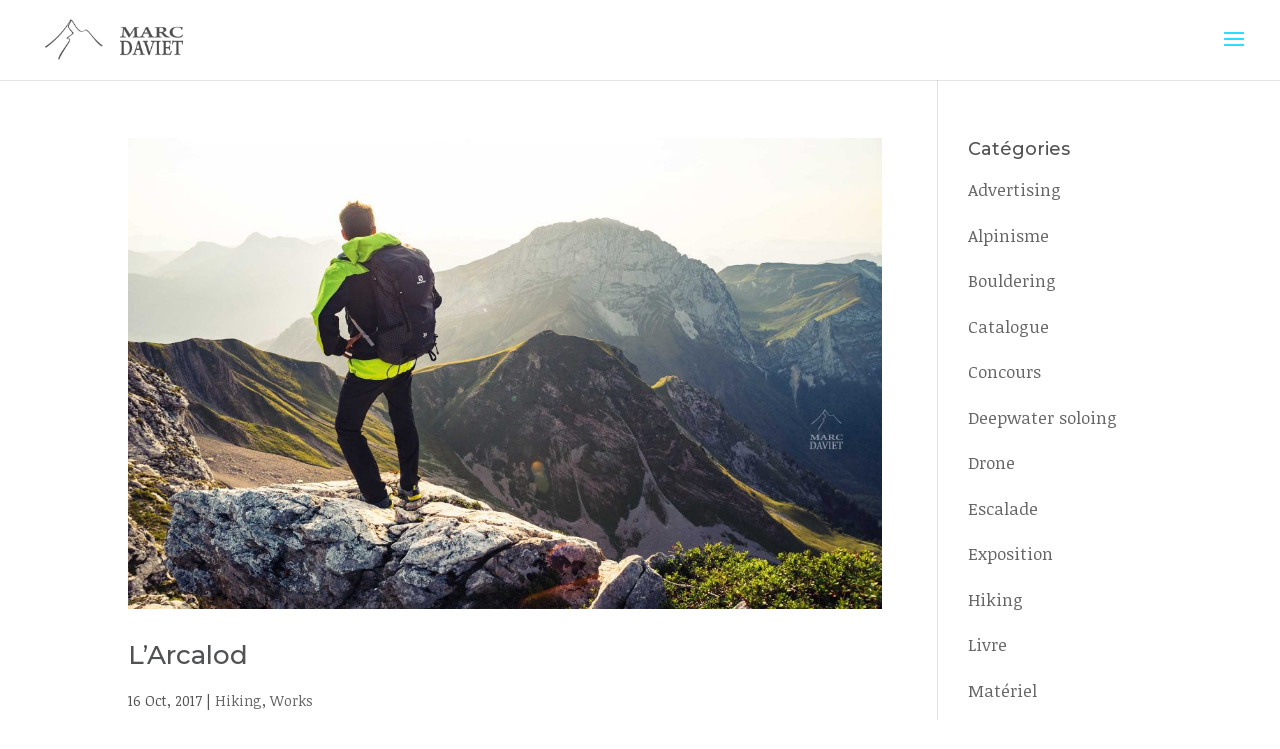

--- FILE ---
content_type: text/html; charset=UTF-8
request_url: http://blog.marcdaviet.com/category/photos/hiking/
body_size: 8736
content:
<!DOCTYPE html>
<html lang="fr-FR">
<head>
	<meta charset="UTF-8" />
<meta http-equiv="X-UA-Compatible" content="IE=edge">
	<link rel="pingback" href="http://blog.marcdaviet.com/xmlrpc.php" />

	<script type="text/javascript">
		document.documentElement.className = 'js';
	</script>

	<script>var et_site_url='http://blog.marcdaviet.com';var et_post_id='0';function et_core_page_resource_fallback(a,b){"undefined"===typeof b&&(b=a.sheet.cssRules&&0===a.sheet.cssRules.length);b&&(a.onerror=null,a.onload=null,a.href?a.href=et_site_url+"/?et_core_page_resource="+a.id+et_post_id:a.src&&(a.src=et_site_url+"/?et_core_page_resource="+a.id+et_post_id))}
</script><title>Hiking Archives - Marc Daviet Photography</title>

<!-- This site is optimized with the Yoast SEO plugin v12.7.1 - https://yoast.com/wordpress/plugins/seo/ -->
<meta name="robots" content="max-snippet:-1, max-image-preview:large, max-video-preview:-1"/>
<link rel="canonical" href="http://blog.marcdaviet.com/category/photos/hiking/" />
<meta property="og:locale" content="fr_FR" />
<meta property="og:type" content="object" />
<meta property="og:title" content="Hiking Archives - Marc Daviet Photography" />
<meta property="og:url" content="http://blog.marcdaviet.com/category/photos/hiking/" />
<meta property="og:site_name" content="Marc Daviet Photography" />
<script type='application/ld+json' class='yoast-schema-graph yoast-schema-graph--main'>{"@context":"https://schema.org","@graph":[{"@type":"WebSite","@id":"http://blog.marcdaviet.com/#website","url":"http://blog.marcdaviet.com/","name":"Marc Daviet Photography","description":"The Real Life of a Shooter in the mountains","potentialAction":{"@type":"SearchAction","target":"http://blog.marcdaviet.com/?s={search_term_string}","query-input":"required name=search_term_string"}},{"@type":"CollectionPage","@id":"http://blog.marcdaviet.com/category/photos/hiking/#webpage","url":"http://blog.marcdaviet.com/category/photos/hiking/","inLanguage":"fr-FR","name":"Hiking Archives - Marc Daviet Photography","isPartOf":{"@id":"http://blog.marcdaviet.com/#website"}}]}</script>
<!-- / Yoast SEO plugin. -->

<link rel='dns-prefetch' href='//s.w.org' />
<link rel="alternate" type="application/rss+xml" title="Marc Daviet Photography &raquo; Flux" href="http://blog.marcdaviet.com/feed/" />
<link rel="alternate" type="application/rss+xml" title="Marc Daviet Photography &raquo; Flux des commentaires" href="http://blog.marcdaviet.com/comments/feed/" />
<link rel="alternate" type="application/rss+xml" title="Marc Daviet Photography &raquo; Flux de la catégorie Hiking" href="http://blog.marcdaviet.com/category/photos/hiking/feed/" />
		<script type="text/javascript">
			window._wpemojiSettings = {"baseUrl":"https:\/\/s.w.org\/images\/core\/emoji\/12.0.0-1\/72x72\/","ext":".png","svgUrl":"https:\/\/s.w.org\/images\/core\/emoji\/12.0.0-1\/svg\/","svgExt":".svg","source":{"concatemoji":"http:\/\/blog.marcdaviet.com\/wp-includes\/js\/wp-emoji-release.min.js?ver=5.3.20"}};
			!function(e,a,t){var n,r,o,i=a.createElement("canvas"),p=i.getContext&&i.getContext("2d");function s(e,t){var a=String.fromCharCode;p.clearRect(0,0,i.width,i.height),p.fillText(a.apply(this,e),0,0);e=i.toDataURL();return p.clearRect(0,0,i.width,i.height),p.fillText(a.apply(this,t),0,0),e===i.toDataURL()}function c(e){var t=a.createElement("script");t.src=e,t.defer=t.type="text/javascript",a.getElementsByTagName("head")[0].appendChild(t)}for(o=Array("flag","emoji"),t.supports={everything:!0,everythingExceptFlag:!0},r=0;r<o.length;r++)t.supports[o[r]]=function(e){if(!p||!p.fillText)return!1;switch(p.textBaseline="top",p.font="600 32px Arial",e){case"flag":return s([127987,65039,8205,9895,65039],[127987,65039,8203,9895,65039])?!1:!s([55356,56826,55356,56819],[55356,56826,8203,55356,56819])&&!s([55356,57332,56128,56423,56128,56418,56128,56421,56128,56430,56128,56423,56128,56447],[55356,57332,8203,56128,56423,8203,56128,56418,8203,56128,56421,8203,56128,56430,8203,56128,56423,8203,56128,56447]);case"emoji":return!s([55357,56424,55356,57342,8205,55358,56605,8205,55357,56424,55356,57340],[55357,56424,55356,57342,8203,55358,56605,8203,55357,56424,55356,57340])}return!1}(o[r]),t.supports.everything=t.supports.everything&&t.supports[o[r]],"flag"!==o[r]&&(t.supports.everythingExceptFlag=t.supports.everythingExceptFlag&&t.supports[o[r]]);t.supports.everythingExceptFlag=t.supports.everythingExceptFlag&&!t.supports.flag,t.DOMReady=!1,t.readyCallback=function(){t.DOMReady=!0},t.supports.everything||(n=function(){t.readyCallback()},a.addEventListener?(a.addEventListener("DOMContentLoaded",n,!1),e.addEventListener("load",n,!1)):(e.attachEvent("onload",n),a.attachEvent("onreadystatechange",function(){"complete"===a.readyState&&t.readyCallback()})),(n=t.source||{}).concatemoji?c(n.concatemoji):n.wpemoji&&n.twemoji&&(c(n.twemoji),c(n.wpemoji)))}(window,document,window._wpemojiSettings);
		</script>
		<meta content="Divi v.4.9.4" name="generator"/><style type="text/css">
img.wp-smiley,
img.emoji {
	display: inline !important;
	border: none !important;
	box-shadow: none !important;
	height: 1em !important;
	width: 1em !important;
	margin: 0 .07em !important;
	vertical-align: -0.1em !important;
	background: none !important;
	padding: 0 !important;
}
</style>
	<link rel='stylesheet' id='sb_instagram_styles-css'  href='http://blog.marcdaviet.com/wp-content/plugins/instagram-feed/css/sbi-styles.min.css?ver=2.9' type='text/css' media='all' />
<link rel='stylesheet' id='wp-block-library-css'  href='http://blog.marcdaviet.com/wp-includes/css/dist/block-library/style.min.css?ver=5.3.20' type='text/css' media='all' />
<link rel='stylesheet' id='mc4wp-form-basic-css'  href='http://blog.marcdaviet.com/wp-content/plugins/mailchimp-for-wp/assets/css/form-basic.min.css?ver=4.8.3' type='text/css' media='all' />
<link rel='stylesheet' id='divi-style-css'  href='http://blog.marcdaviet.com/wp-content/themes/Divi/style.css?ver=4.9.4' type='text/css' media='all' />
<link rel='stylesheet' id='dashicons-css'  href='http://blog.marcdaviet.com/wp-includes/css/dashicons.min.css?ver=5.3.20' type='text/css' media='all' />
<script type='text/javascript' src='http://blog.marcdaviet.com/wp-includes/js/jquery/jquery.js?ver=1.12.4-wp'></script>
<script type='text/javascript' src='http://blog.marcdaviet.com/wp-includes/js/jquery/jquery-migrate.min.js?ver=1.4.1'></script>
<link rel='https://api.w.org/' href='http://blog.marcdaviet.com/wp-json/' />
<link rel="EditURI" type="application/rsd+xml" title="RSD" href="http://blog.marcdaviet.com/xmlrpc.php?rsd" />
<meta name="generator" content="WordPress 5.3.20" />
<script type="text/javascript">
	window._wp_rp_static_base_url = 'https://rp.zemanta.com/static/';
	window._wp_rp_wp_ajax_url = "http://blog.marcdaviet.com/wp-admin/admin-ajax.php";
	window._wp_rp_plugin_version = '3.6.1';
	window._wp_rp_post_id = '5328';
	window._wp_rp_num_rel_posts = '6';
	window._wp_rp_thumbnails = true;
	window._wp_rp_post_title = 'L%27Arcalod';
	window._wp_rp_post_tags = ['arcalod', 'ar%C3%AAte', 'massif+des+bauges', 'salomon', 'time+to+play', 'trelod', 'x+alp', 'works', 'hiking', 'bien', 'chez', 'ct', 'alp', 'pi', 'le', 'de', 'pa', 'souffl', 'la', 'dan', 'dj', 'rv', 'nouvel', 'du'];
</script>
<link rel="stylesheet" href="http://blog.marcdaviet.com/wp-content/plugins/related-posts/static/themes/vertical.css?version=3.6.1" />
<link rel="preload" href="http://blog.marcdaviet.com/wp-content/themes/Divi/core/admin/fonts/modules.ttf" as="font" crossorigin="anonymous"><meta name="viewport" content="width=device-width, initial-scale=1.0, maximum-scale=1.0, user-scalable=0" /><style type="text/css" id="custom-background-css">
body.custom-background { background-color: #ffffff; }
</style>
	<link rel="icon" href="http://blog.marcdaviet.com/wp-content/uploads/2015/01/cropped-logo_marcdaviet_light_fonce-32x32.png" sizes="32x32" />
<link rel="icon" href="http://blog.marcdaviet.com/wp-content/uploads/2015/01/cropped-logo_marcdaviet_light_fonce-192x192.png" sizes="192x192" />
<link rel="apple-touch-icon-precomposed" href="http://blog.marcdaviet.com/wp-content/uploads/2015/01/cropped-logo_marcdaviet_light_fonce-180x180.png" />
<meta name="msapplication-TileImage" content="http://blog.marcdaviet.com/wp-content/uploads/2015/01/cropped-logo_marcdaviet_light_fonce-270x270.png" />
<link rel="stylesheet" id="et-divi-customizer-global-cached-inline-styles" href="http://blog.marcdaviet.com/wp-content/et-cache/global/et-divi-customizer-global-17675487910694.min.css" onerror="et_core_page_resource_fallback(this, true)" onload="et_core_page_resource_fallback(this)" /></head>
<body class="archive category category-hiking category-421 custom-background et_bloom et_pb_button_helper_class et_fullwidth_nav et_fixed_nav et_show_nav et_primary_nav_dropdown_animation_fade et_secondary_nav_dropdown_animation_fade et_header_style_fullscreen et_header_style_left et_pb_footer_columns_1_4__3_4 et_pb_gutter osx et_pb_gutters3 et_pb_pagebuilder_layout et_right_sidebar et_divi_theme et-db et_minified_js et_minified_css">
	<div id="page-container">

	
					<div class="et_slide_in_menu_container">
							<span class="mobile_menu_bar et_toggle_fullscreen_menu"></span>
			
								<div class="et_slide_menu_top">

											<div class="et_pb_top_menu_inner">
																			<form role="search" method="get" class="et-search-form" action="http://blog.marcdaviet.com/">
					<input type="search" class="et-search-field" placeholder="Rechercher &hellip;" value="" name="s" title="Rechercher:" />					<button type="submit" id="searchsubmit_header"></button>
				</form>
			
															</div> <!-- .et_pb_top_menu_inner -->
				
				</div> <!-- .et_slide_menu_top -->
			
			<div class="et_pb_fullscreen_nav_container">
				
				<ul id="mobile_menu_slide" class="et_mobile_menu">

				<li id="menu-item-1716" class="menu-item menu-item-type-custom menu-item-object-custom menu-item-1716"><a title="_blank" href="http://www.marcdaviet.com">Portfolio</a></li>
<li id="menu-item-3461" class="menu-item menu-item-type-post_type menu-item-object-page menu-item-3461"><a href="http://blog.marcdaviet.com/news/">Blog</a></li>
<li id="menu-item-2502" class="menu-item menu-item-type-post_type menu-item-object-page menu-item-2502"><a href="http://blog.marcdaviet.com/videos/">Vidéos</a></li>
<li id="menu-item-710" class="menu-item menu-item-type-post_type menu-item-object-page menu-item-710"><a href="http://blog.marcdaviet.com/newsletter/">Newsletter</a></li>
<li id="menu-item-138" class="menu-item menu-item-type-post_type menu-item-object-page menu-item-138"><a href="http://blog.marcdaviet.com/contact/">Contact</a></li>

				</ul>
			</div>
		</div>
		
			<header id="main-header" data-height-onload="66">
			<div class="container clearfix et_menu_container">
							<div class="logo_container">
					<span class="logo_helper"></span>
					<a href="http://blog.marcdaviet.com/">
						<img src="http://blog.marcdaviet.com/wp-content/uploads/2015/01/logo_marcdaviet_light_fonce_horiz.png" alt="Marc Daviet Photography" id="logo" data-height-percentage="54" />
					</a>
				</div>
							<div id="et-top-navigation" data-height="66" data-fixed-height="40">
					
					
											<span class="mobile_menu_bar et_pb_header_toggle et_toggle_fullscreen_menu"></span>
					
					
									</div> <!-- #et-top-navigation -->
			</div> <!-- .container -->
			<div class="et_search_outer">
				<div class="container et_search_form_container">
					<form role="search" method="get" class="et-search-form" action="http://blog.marcdaviet.com/">
					<input type="search" class="et-search-field" placeholder="Rechercher &hellip;" value="" name="s" title="Rechercher:" />					</form>
					<span class="et_close_search_field"></span>
				</div>
			</div>
		</header> <!-- #main-header -->
			<div id="et-main-area">
	
<div id="main-content">
	<div class="container">
		<div id="content-area" class="clearfix">
			<div id="left-area">
		
					<article id="post-5328" class="et_pb_post post-5328 post type-post status-publish format-standard has-post-thumbnail hentry category-hiking category-works tag-arcalod tag-arete tag-massif-des-bauges tag-salomon tag-time-to-play tag-trelod tag-x-alp">

											<a class="entry-featured-image-url" href="http://blog.marcdaviet.com/larcalod/">
								<img src="http://blog.marcdaviet.com/wp-content/uploads/2018/01/MDaviet_ARCA_170908_449-1-1080x675.jpg" alt="L&rsquo;Arcalod" class="" width="1080" height="675" srcset="http://blog.marcdaviet.com/wp-content/uploads/2018/01/MDaviet_ARCA_170908_449-1-1080x675.jpg 1080w, http://blog.marcdaviet.com/wp-content/uploads/2018/01/MDaviet_ARCA_170908_449-1-400x250.jpg 400w" sizes="(max-width: 1080px) 100vw, 1080px" />							</a>
					
															<h2 class="entry-title"><a href="http://blog.marcdaviet.com/larcalod/">L&rsquo;Arcalod</a></h2>
					
					<p class="post-meta"><span class="published">16 Oct, 2017</span> | <a href="http://blog.marcdaviet.com/category/photos/hiking/" rel="category tag">Hiking</a>, <a href="http://blog.marcdaviet.com/category/works/" rel="category tag">Works</a></p>L&rsquo;Arcalod A mi-chemin entre la randonnée et l&rsquo;escalade, la traversée de l&rsquo;arête de l&rsquo;Arcalod dans les Bauges, permet de découvrir la montagne sous une nouvelle facette. Cet itinéraire aérien était l&rsquo;endroit rêvé pour réaliser un shooting...				
					</article> <!-- .et_pb_post -->
			
					<article id="post-4398" class="et_pb_post post-4398 post type-post status-publish format-standard has-post-thumbnail hentry category-hiking category-works tag-arete tag-letale tag-les-aravis tag-randonnee tag-salomon tag-time-to-play tag-x-alp">

											<a class="entry-featured-image-url" href="http://blog.marcdaviet.com/sur-les-aretes-de-letale/">
								<img src="http://blog.marcdaviet.com/wp-content/uploads/2017/05/©MDaviet_ETAL_160929_581-1080x675.jpg" alt="Sur les arêtes de l&rsquo;Etale" class="" width="1080" height="675" />							</a>
					
															<h2 class="entry-title"><a href="http://blog.marcdaviet.com/sur-les-aretes-de-letale/">Sur les arêtes de l&rsquo;Etale</a></h2>
					
					<p class="post-meta"><span class="published">12 Mai, 2017</span> | <a href="http://blog.marcdaviet.com/category/photos/hiking/" rel="category tag">Hiking</a>, <a href="http://blog.marcdaviet.com/category/works/" rel="category tag">Works</a></p><p>A deux pas du Mont-Blanc, les arêtes de l’Etale dans le massif des Aravis sont un véritable promontoire. Dans le prolongement du Charvin, cette excursion alpine offre une multitude de points de vues, l’endroit révé pour un shooting photo destiné à la gamme X Alp de chez Salomon&#8230;</p>
				
					</article> <!-- .et_pb_post -->
			<div class="pagination clearfix">
	<div class="alignleft"></div>
	<div class="alignright"></div>
</div>			</div> <!-- #left-area -->

				<div id="sidebar">
		<div id="categories-2" class="et_pb_widget widget_categories"><h4 class="widgettitle">Catégories</h4>		<ul>
				<li class="cat-item cat-item-7"><a href="http://blog.marcdaviet.com/category/publications/advertising/">Advertising</a>
</li>
	<li class="cat-item cat-item-183"><a href="http://blog.marcdaviet.com/category/photos/alpinisme/">Alpinisme</a>
</li>
	<li class="cat-item cat-item-296"><a href="http://blog.marcdaviet.com/category/photos/escalade/bouldering/">Bouldering</a>
</li>
	<li class="cat-item cat-item-5"><a href="http://blog.marcdaviet.com/category/publications/catalogue/">Catalogue</a>
</li>
	<li class="cat-item cat-item-288"><a href="http://blog.marcdaviet.com/category/concours/">Concours</a>
</li>
	<li class="cat-item cat-item-202"><a href="http://blog.marcdaviet.com/category/photos/escalade/deepwater-soloing/">Deepwater soloing</a>
</li>
	<li class="cat-item cat-item-414"><a href="http://blog.marcdaviet.com/category/videos/drone/">Drone</a>
</li>
	<li class="cat-item cat-item-189"><a href="http://blog.marcdaviet.com/category/photos/escalade/">Escalade</a>
</li>
	<li class="cat-item cat-item-169"><a href="http://blog.marcdaviet.com/category/exposition/">Exposition</a>
</li>
	<li class="cat-item cat-item-421 current-cat"><a aria-current="page" href="http://blog.marcdaviet.com/category/photos/hiking/">Hiking</a>
</li>
	<li class="cat-item cat-item-383"><a href="http://blog.marcdaviet.com/category/publications/livre/">Livre</a>
</li>
	<li class="cat-item cat-item-333"><a href="http://blog.marcdaviet.com/category/materiel/">Matériel</a>
</li>
	<li class="cat-item cat-item-2"><a href="http://blog.marcdaviet.com/category/news/">News</a>
</li>
	<li class="cat-item cat-item-227"><a href="http://blog.marcdaviet.com/category/photos/paysages/">Paysages</a>
</li>
	<li class="cat-item cat-item-267"><a href="http://blog.marcdaviet.com/category/photos/photo-stories/">Photo Stories</a>
</li>
	<li class="cat-item cat-item-9 current-cat-parent current-cat-ancestor"><a href="http://blog.marcdaviet.com/category/photos/">Photos</a>
</li>
	<li class="cat-item cat-item-155"><a href="http://blog.marcdaviet.com/category/photos/portraits/">Portraits</a>
</li>
	<li class="cat-item cat-item-4"><a href="http://blog.marcdaviet.com/category/publications/presse/">Presse</a>
</li>
	<li class="cat-item cat-item-145"><a href="http://blog.marcdaviet.com/category/photos/ski/">Ski</a>
</li>
	<li class="cat-item cat-item-231"><a href="http://blog.marcdaviet.com/category/photos/slackline/">Slackline</a>
</li>
	<li class="cat-item cat-item-214"><a href="http://blog.marcdaviet.com/category/photos/trail-running/">Trail Running</a>
</li>
	<li class="cat-item cat-item-63"><a href="http://blog.marcdaviet.com/category/videos/">Vidéos</a>
</li>
	<li class="cat-item cat-item-6"><a href="http://blog.marcdaviet.com/category/publications/web/">Web</a>
</li>
	<li class="cat-item cat-item-62"><a href="http://blog.marcdaviet.com/category/works/">Works</a>
</li>
		</ul>
			</div> <!-- end .et_pb_widget --><div id="tag_cloud-3" class="et_pb_widget widget_tag_cloud"><h4 class="widgettitle">Étiquettes</h4><div class="tagcloud"><a href="http://blog.marcdaviet.com/tag/adam-ondra/" class="tag-cloud-link tag-link-96 tag-link-position-1" style="font-size: 8pt;" aria-label="Adam Ondra (3 éléments)">Adam Ondra</a>
<a href="http://blog.marcdaviet.com/tag/adrien-coirier/" class="tag-cloud-link tag-link-131 tag-link-position-2" style="font-size: 10.709677419355pt;" aria-label="Adrien Coirier (5 éléments)">Adrien Coirier</a>
<a href="http://blog.marcdaviet.com/tag/alpes-magazine/" class="tag-cloud-link tag-link-110 tag-link-position-3" style="font-size: 19.741935483871pt;" aria-label="Alpes-Magazine (23 éléments)">Alpes-Magazine</a>
<a href="http://blog.marcdaviet.com/tag/alpinisme/" class="tag-cloud-link tag-link-139 tag-link-position-4" style="font-size: 11.763440860215pt;" aria-label="alpinisme (6 éléments)">alpinisme</a>
<a href="http://blog.marcdaviet.com/tag/big-up-down/" class="tag-cloud-link tag-link-159 tag-link-position-5" style="font-size: 10.709677419355pt;" aria-label="Big Up &amp; Down (5 éléments)">Big Up &amp; Down</a>
<a href="http://blog.marcdaviet.com/tag/bouldering/" class="tag-cloud-link tag-link-142 tag-link-position-6" style="font-size: 9.505376344086pt;" aria-label="bouldering (4 éléments)">bouldering</a>
<a href="http://blog.marcdaviet.com/tag/calcaire/" class="tag-cloud-link tag-link-22 tag-link-position-7" style="font-size: 15.225806451613pt;" aria-label="calcaire (11 éléments)">calcaire</a>
<a href="http://blog.marcdaviet.com/tag/chamonix/" class="tag-cloud-link tag-link-42 tag-link-position-8" style="font-size: 18.236559139785pt;" aria-label="Chamonix (18 éléments)">Chamonix</a>
<a href="http://blog.marcdaviet.com/tag/christophe-dumarest/" class="tag-cloud-link tag-link-23 tag-link-position-9" style="font-size: 22pt;" aria-label="Christophe Dumarest (33 éléments)">Christophe Dumarest</a>
<a href="http://blog.marcdaviet.com/tag/community-touring-club/" class="tag-cloud-link tag-link-163 tag-link-position-10" style="font-size: 9.505376344086pt;" aria-label="Community Touring Club (4 éléments)">Community Touring Club</a>
<a href="http://blog.marcdaviet.com/tag/competition/" class="tag-cloud-link tag-link-143 tag-link-position-11" style="font-size: 11.763440860215pt;" aria-label="compétition (6 éléments)">compétition</a>
<a href="http://blog.marcdaviet.com/tag/couverture/" class="tag-cloud-link tag-link-20 tag-link-position-12" style="font-size: 11.763440860215pt;" aria-label="couverture (6 éléments)">couverture</a>
<a href="http://blog.marcdaviet.com/tag/ctc/" class="tag-cloud-link tag-link-164 tag-link-position-13" style="font-size: 9.505376344086pt;" aria-label="CTC (4 éléments)">CTC</a>
<a href="http://blog.marcdaviet.com/tag/cedric-pugin/" class="tag-cloud-link tag-link-132 tag-link-position-14" style="font-size: 12.516129032258pt;" aria-label="Cédric Pugin (7 éléments)">Cédric Pugin</a>
<a href="http://blog.marcdaviet.com/tag/enak-gavaggio/" class="tag-cloud-link tag-link-157 tag-link-position-15" style="font-size: 9.505376344086pt;" aria-label="Enak Gavaggio (4 éléments)">Enak Gavaggio</a>
<a href="http://blog.marcdaviet.com/tag/escalade/" class="tag-cloud-link tag-link-25 tag-link-position-16" style="font-size: 12.516129032258pt;" aria-label="escalade (7 éléments)">escalade</a>
<a href="http://blog.marcdaviet.com/tag/ffme/" class="tag-cloud-link tag-link-77 tag-link-position-17" style="font-size: 12.516129032258pt;" aria-label="FFME (7 éléments)">FFME</a>
<a href="http://blog.marcdaviet.com/tag/freerando/" class="tag-cloud-link tag-link-161 tag-link-position-18" style="font-size: 12.516129032258pt;" aria-label="freerando (7 éléments)">freerando</a>
<a href="http://blog.marcdaviet.com/tag/freeride/" class="tag-cloud-link tag-link-148 tag-link-position-19" style="font-size: 9.505376344086pt;" aria-label="freeride (4 éléments)">freeride</a>
<a href="http://blog.marcdaviet.com/tag/nao/" class="tag-cloud-link tag-link-36 tag-link-position-20" style="font-size: 8pt;" aria-label="frontale Nao (3 éléments)">frontale Nao</a>
<a href="http://blog.marcdaviet.com/tag/gillardes/" class="tag-cloud-link tag-link-31 tag-link-position-21" style="font-size: 8pt;" aria-label="Gillardes (3 éléments)">Gillardes</a>
<a href="http://blog.marcdaviet.com/tag/glen-plake/" class="tag-cloud-link tag-link-51 tag-link-position-22" style="font-size: 10.709677419355pt;" aria-label="Glen Plake (5 éléments)">Glen Plake</a>
<a href="http://blog.marcdaviet.com/tag/grandes-voies/" class="tag-cloud-link tag-link-137 tag-link-position-23" style="font-size: 17.483870967742pt;" aria-label="Grandes voies (16 éléments)">Grandes voies</a>
<a href="http://blog.marcdaviet.com/tag/highline/" class="tag-cloud-link tag-link-141 tag-link-position-24" style="font-size: 8pt;" aria-label="highline (3 éléments)">highline</a>
<a href="http://blog.marcdaviet.com/tag/ifsc/" class="tag-cloud-link tag-link-76 tag-link-position-25" style="font-size: 9.505376344086pt;" aria-label="IFSC (4 éléments)">IFSC</a>
<a href="http://blog.marcdaviet.com/tag/julbo/" class="tag-cloud-link tag-link-48 tag-link-position-26" style="font-size: 15.677419354839pt;" aria-label="Julbo (12 éléments)">Julbo</a>
<a href="http://blog.marcdaviet.com/tag/kilian-jornet/" class="tag-cloud-link tag-link-158 tag-link-position-27" style="font-size: 9.505376344086pt;" aria-label="Kilian Jornet (4 éléments)">Kilian Jornet</a>
<a href="http://blog.marcdaviet.com/tag/la-clusaz/" class="tag-cloud-link tag-link-114 tag-link-position-28" style="font-size: 8pt;" aria-label="La Clusaz (3 éléments)">La Clusaz</a>
<a href="http://blog.marcdaviet.com/tag/la-sambuy/" class="tag-cloud-link tag-link-85 tag-link-position-29" style="font-size: 8pt;" aria-label="La Sambuy (3 éléments)">La Sambuy</a>
<a href="http://blog.marcdaviet.com/tag/les-aravis/" class="tag-cloud-link tag-link-178 tag-link-position-30" style="font-size: 10.709677419355pt;" aria-label="Les Aravis (5 éléments)">Les Aravis</a>
<a href="http://blog.marcdaviet.com/tag/les-arcs/" class="tag-cloud-link tag-link-269 tag-link-position-31" style="font-size: 9.505376344086pt;" aria-label="Les Arcs (4 éléments)">Les Arcs</a>
<a href="http://blog.marcdaviet.com/tag/massif-du-mont-blanc/" class="tag-cloud-link tag-link-312 tag-link-position-32" style="font-size: 10.709677419355pt;" aria-label="Massif du Mont-Blanc (5 éléments)">Massif du Mont-Blanc</a>
<a href="http://blog.marcdaviet.com/tag/mathieu-maynadier/" class="tag-cloud-link tag-link-32 tag-link-position-33" style="font-size: 8pt;" aria-label="Mathieu Maynadier (3 éléments)">Mathieu Maynadier</a>
<a href="http://blog.marcdaviet.com/tag/mont-blanc/" class="tag-cloud-link tag-link-217 tag-link-position-34" style="font-size: 9.505376344086pt;" aria-label="Mont-Blanc (4 éléments)">Mont-Blanc</a>
<a href="http://blog.marcdaviet.com/tag/nikon-d750/" class="tag-cloud-link tag-link-182 tag-link-position-35" style="font-size: 8pt;" aria-label="Nikon D750 (3 éléments)">Nikon D750</a>
<a href="http://blog.marcdaviet.com/tag/petzl/" class="tag-cloud-link tag-link-95 tag-link-position-36" style="font-size: 14.021505376344pt;" aria-label="Petzl (9 éléments)">Petzl</a>
<a href="http://blog.marcdaviet.com/tag/ski/" class="tag-cloud-link tag-link-136 tag-link-position-37" style="font-size: 16.279569892473pt;" aria-label="ski (13 éléments)">ski</a>
<a href="http://blog.marcdaviet.com/tag/ski-alpinisme/" class="tag-cloud-link tag-link-162 tag-link-position-38" style="font-size: 15.677419354839pt;" aria-label="ski alpinisme (12 éléments)">ski alpinisme</a>
<a href="http://blog.marcdaviet.com/tag/ski-de-randonnee/" class="tag-cloud-link tag-link-165 tag-link-position-39" style="font-size: 14.021505376344pt;" aria-label="ski de randonnée (9 éléments)">ski de randonnée</a>
<a href="http://blog.marcdaviet.com/tag/stephanie-bodet/" class="tag-cloud-link tag-link-126 tag-link-position-40" style="font-size: 8pt;" aria-label="Stéphanie Bodet (3 éléments)">Stéphanie Bodet</a>
<a href="http://blog.marcdaviet.com/tag/sylvaine-cussot/" class="tag-cloud-link tag-link-34 tag-link-position-41" style="font-size: 8pt;" aria-label="Sylvaine Cussot (3 éléments)">Sylvaine Cussot</a>
<a href="http://blog.marcdaviet.com/tag/team-asics-trail/" class="tag-cloud-link tag-link-35 tag-link-position-42" style="font-size: 10.709677419355pt;" aria-label="Team ASICS Trail (5 éléments)">Team ASICS Trail</a>
<a href="http://blog.marcdaviet.com/tag/the-roof/" class="tag-cloud-link tag-link-69 tag-link-position-43" style="font-size: 8pt;" aria-label="The Roof (3 éléments)">The Roof</a>
<a href="http://blog.marcdaviet.com/tag/trail-running/" class="tag-cloud-link tag-link-138 tag-link-position-44" style="font-size: 10.709677419355pt;" aria-label="trail running (5 éléments)">trail running</a>
<a href="http://blog.marcdaviet.com/tag/xavier-thevenard/" class="tag-cloud-link tag-link-33 tag-link-position-45" style="font-size: 9.505376344086pt;" aria-label="Xavier Thévenard (4 éléments)">Xavier Thévenard</a></div>
</div> <!-- end .et_pb_widget --><div id="text-20" class="et_pb_widget widget_text">			<div class="textwidget"><img src="http://blog.marcdaviet.com/wp-content/uploads/2015/01/logo_marcdaviet_light_fonce.png"></div>
		</div> <!-- end .et_pb_widget -->	</div> <!-- end #sidebar -->
		</div> <!-- #content-area -->
	</div> <!-- .container -->
</div> <!-- #main-content -->


	<span class="et_pb_scroll_top et-pb-icon"></span>


			<footer id="main-footer">
				
<div class="container">
    <div id="footer-widgets" class="clearfix">
		<div class="footer-widget"></div> <!-- end .footer-widget --><div class="footer-widget"><div id="text-19" class="fwidget et_pb_widget widget_text">			<div class="textwidget">LA VRAI VIE D’UN PHOTOGRAPHE DE MONTAGNE: Blog du photographe outdoor Marc Daviet. Retrouvez toutes les news, les dernières photos et vidéos…
<br><br>
© 2019 Marc Daviet. All rights reserved.</div>
		</div> <!-- end .fwidget --></div> <!-- end .footer-widget -->    </div> <!-- #footer-widgets -->
</div>    <!-- .container -->

		
				<div id="et-footer-nav">
					<div class="container">
						<ul id="menu-pied-de-page" class="bottom-nav"><li id="menu-item-3548" class="menu-item menu-item-type-post_type menu-item-object-page menu-item-home menu-item-3548"><a href="http://blog.marcdaviet.com/">Home</a></li>
<li id="menu-item-3550" class="menu-item menu-item-type-custom menu-item-object-custom menu-item-3550"><a href="http://www.marcdaviet.com">Portfolio</a></li>
<li id="menu-item-3556" class="menu-item menu-item-type-post_type menu-item-object-page menu-item-3556"><a href="http://blog.marcdaviet.com/news/">Blog</a></li>
<li id="menu-item-3551" class="menu-item menu-item-type-post_type menu-item-object-page menu-item-3551"><a href="http://blog.marcdaviet.com/videos/">Vidéos</a></li>
<li id="menu-item-3552" class="menu-item menu-item-type-post_type menu-item-object-page menu-item-3552"><a href="http://blog.marcdaviet.com/contact/">Contact</a></li>
</ul>					</div>
				</div> <!-- #et-footer-nav -->

			
				<div id="footer-bottom">
					<div class="container clearfix">
				<p id="footer-info">Design de <a href="http://www.elegantthemes.com" title="Premium WordPress Themes">Elegant Themes</a> | Propulsé par <a href="http://www.wordpress.org">WordPress</a></p>					</div>	<!-- .container -->
				</div>
			</footer> <!-- #main-footer -->
		</div> <!-- #et-main-area -->


	</div> <!-- #page-container -->

	<!-- Instagram Feed JS -->
<script type="text/javascript">
var sbiajaxurl = "http://blog.marcdaviet.com/wp-admin/admin-ajax.php";
</script>
<script>
  (function(i,s,o,g,r,a,m){i['GoogleAnalyticsObject']=r;i[r]=i[r]||function(){
  (i[r].q=i[r].q||[]).push(arguments)},i[r].l=1*new Date();a=s.createElement(o),
  m=s.getElementsByTagName(o)[0];a.async=1;a.src=g;m.parentNode.insertBefore(a,m)
  })(window,document,'script','//www.google-analytics.com/analytics.js','ga');

  ga('create', 'UA-69115335-1', 'auto');
  ga('send', 'pageview');

</script><link rel='stylesheet' id='et-gf-ubuntu-css'  href='http://fonts.googleapis.com/css?family=Ubuntu:400,300,300italic,400italic,500,500italic,700,700italic&#038;subset=latin,cyrillic-ext,cyrillic,greek-ext,greek,latin-ext' type='text/css' media='all' />
<link rel='stylesheet' id='et-gf-open-sans-css'  href='http://fonts.googleapis.com/css?family=Open+Sans%3A400%2C700&#038;ver=1.3.12' type='text/css' media='all' />
<link rel='stylesheet' id='et-builder-googlefonts-css'  href='http://fonts.googleapis.com/css?family=Montserrat:100,100italic,200,200italic,300,300italic,regular,italic,500,500italic,600,600italic,700,700italic,800,800italic,900,900italic|Noticia+Text:regular,italic,700,700italic&#038;subset=cyrillic,cyrillic-ext,latin,latin-ext,vietnamese&#038;display=swap' type='text/css' media='all' />
<script type='text/javascript' src='http://blog.marcdaviet.com/wp-includes/js/jquery/ui/effect.min.js?ver=1.11.4'></script>
<script type='text/javascript'>
/* <![CDATA[ */
var DIVI = {"item_count":"%d Item","items_count":"%d Items"};
var et_shortcodes_strings = {"previous":"Pr\u00e9c\u00e9dent","next":"Suivant"};
var et_pb_custom = {"ajaxurl":"http:\/\/blog.marcdaviet.com\/wp-admin\/admin-ajax.php","images_uri":"http:\/\/blog.marcdaviet.com\/wp-content\/themes\/Divi\/images","builder_images_uri":"http:\/\/blog.marcdaviet.com\/wp-content\/themes\/Divi\/includes\/builder\/images","et_frontend_nonce":"ecb9ce1016","subscription_failed":"Veuillez v\u00e9rifier les champs ci-dessous pour vous assurer que vous avez entr\u00e9 les informations correctes.","et_ab_log_nonce":"efbd0a1e42","fill_message":"S'il vous pla\u00eet, remplissez les champs suivants:","contact_error_message":"Veuillez corriger les erreurs suivantes :","invalid":"E-mail non valide","captcha":"Captcha","prev":"Pr\u00e9c\u00e9dent","previous":"Pr\u00e9c\u00e9dente","next":"Prochaine","wrong_captcha":"Vous avez entr\u00e9 le mauvais num\u00e9ro dans le captcha.","wrong_checkbox":"Checkbox","ignore_waypoints":"no","is_divi_theme_used":"1","widget_search_selector":".widget_search","ab_tests":[],"is_ab_testing_active":"","page_id":"5328","unique_test_id":"","ab_bounce_rate":"5","is_cache_plugin_active":"no","is_shortcode_tracking":"","tinymce_uri":""}; var et_builder_utils_params = {"condition":{"diviTheme":true,"extraTheme":false},"scrollLocations":["app","top"],"builderScrollLocations":{"desktop":"app","tablet":"app","phone":"app"},"onloadScrollLocation":"app","builderType":"fe"}; var et_frontend_scripts = {"builderCssContainerPrefix":"#et-boc","builderCssLayoutPrefix":"#et-boc .et-l"};
var et_pb_box_shadow_elements = [];
var et_pb_motion_elements = {"desktop":[],"tablet":[],"phone":[]};
var et_pb_sticky_elements = [];
/* ]]> */
</script>
<script type='text/javascript' src='http://blog.marcdaviet.com/wp-content/themes/Divi/js/custom.unified.js?ver=4.9.4'></script>
<script type='text/javascript' src='http://blog.marcdaviet.com/wp-content/themes/Divi/core/admin/js/common.js?ver=4.9.4'></script>
<script type='text/javascript' src='http://blog.marcdaviet.com/wp-includes/js/wp-embed.min.js?ver=5.3.20'></script>
</body>
</html>
